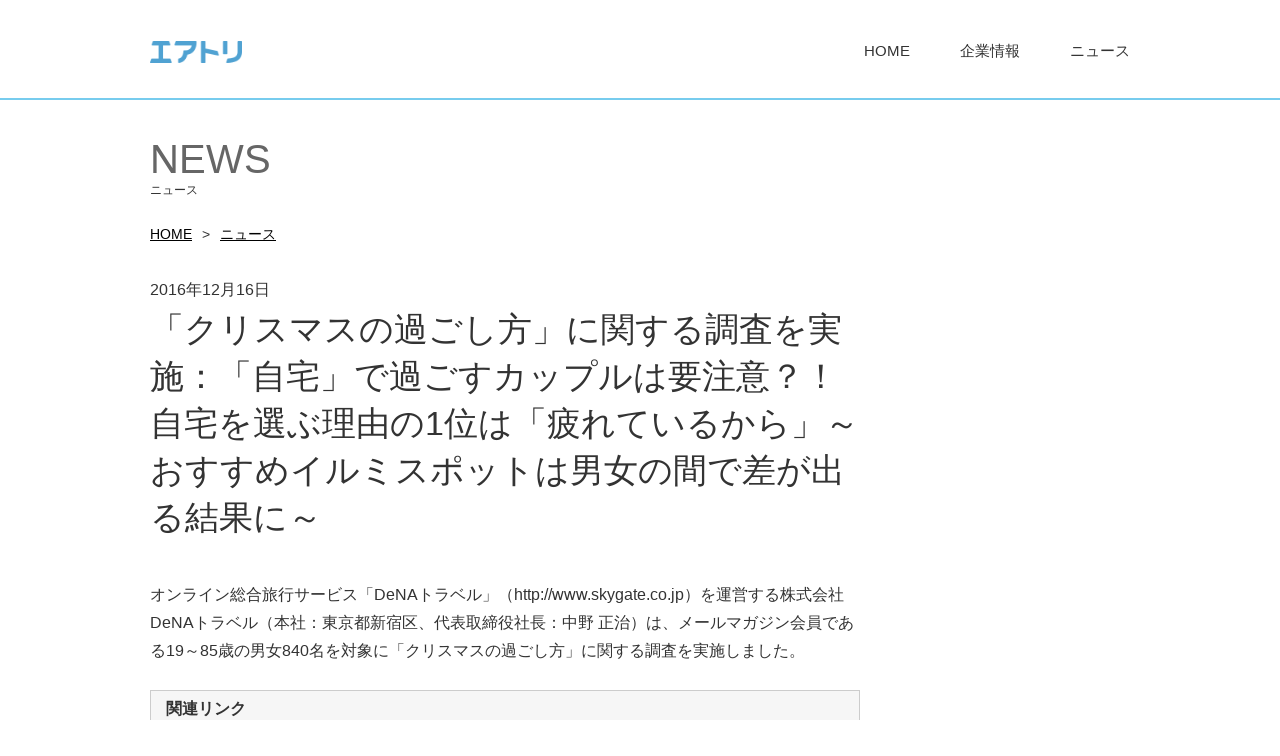

--- FILE ---
content_type: text/html; charset=UTF-8
request_url: https://www.airtrip-intl.com/news/2016/727/
body_size: 9227
content:
<!DOCTYPE HTML>
<html lang="ja"
      xmlns="http://www.w3.org/1999/xhtml"
      xmlns:og="http://ogp.me/ns#"
      xmlns:fb="http://www.facebook.com/2008/fbml"
      xmlns:mixi="http://mixi-platform.com/ns#">
<head itemscope itemtype="http://schema.org/WebSite">
	<meta http-equiv="X-UA-Compatible" content="IE=edge">
	<meta charset="UTF-8">
	<meta name="viewport" content="width=device-width, initial-scale=1.0, minimum-scale=1.0, maximum-scale=1.0, user-scalable=no">
	<meta name="description" content="株式会社エアトリインターナショナルのニュースページです。プレスリリース、新着情報などをご紹介しています。">
	<meta name="keywords" content="ニュース,エアトリ,AirTrip,採用,就職,広報,PR,旅行">

	<meta property="og:title" content="「クリスマスの過ごし方」に関する調査を実施：「自宅」で過ごすカップルは要注意？！自宅を選ぶ理由の1位は「疲れているから」～おすすめイルミスポットは男女の間で差が出る結果に～ ｜ 株式会社エアトリ"/>
	<meta property="og:type" content="article"/>
	<meta property="og:url" content="https://www.airtrip-intl.com/news/2016/727/"/>
	<meta property="og:image" content="https://www.airtrip-intl.com/img/favicon/ogimage.jpg">
	<meta property="og:description" content="株式会社エアトリインターナショナルのニュースページです。プレスリリース、新着情報などをご紹介しています。">
	<meta property="og:site_name" content="株式会社エアトリインターナショナル">
	<link rel="canonical" href="https://www.airtrip-intl.com/news/2016/727/" itemprop="url">

	<title>「クリスマスの過ごし方」に関する調査を実施：「自宅」で過ごすカップルは要注意？！自宅を選ぶ理由の1位は「疲れているから」～おすすめイルミスポットは男女の間で差が出る結果に～ | 株式会社エアトリ</title>
	<!-- iPhone4など高解像度向けのアイコン画像 -->
	<link href="https://www.airtrip-intl.com/wp-content/themes/denatravel/img/favicon/favicon.ico" type="image/vnd.microsoft.icon" rel="shortcut icon">
	<link href="https://www.airtrip-intl.com/wp-content/themes/denatravel/img/favicon/favicon.ico" type="image/vnd.microsoft.icon" rel="icon">
	<link href="https://www.airtrip-intl.com/wp-content/themes/denatravel/img/favicon/apple-touch-icon.png" rel="apple-touch-icon">


	<link rel="stylesheet" type="text/css" href="https://www.airtrip-intl.com/wp-content/themes/denatravel/css/slick.css">
	<link rel="stylesheet" type="text/css" href="https://www.airtrip-intl.com/wp-content/themes/denatravel/css/common.css">
	<link rel="stylesheet" type="text/css" href="https://www.airtrip-intl.com/wp-content/themes/denatravel/css/news.css">


</head>

<body>
<!-- Google Tag Manager -->
<noscript><iframe src="//www.googletagmanager.com/ns.html?id=GTM-W8P8HD"
height="0" width="0" style="display:none;visibility:hidden"></iframe></noscript>
<script>(function(w,d,s,l,i){w[l]=w[l]||[];w[l].push({'gtm.start':
new Date().getTime(),event:'gtm.js'});var f=d.getElementsByTagName(s)[0],
j=d.createElement(s),dl=l!='dataLayer'?'&l='+l:'';j.async=true;j.src=
'//www.googletagmanager.com/gtm.js?id='+i+dl;f.parentNode.insertBefore(j,f);
})(window,document,'script','dataLayer','GTM-W8P8HD');</script>
<!-- End Google Tag Manager -->

<!-- header -->
<header class="header_wrap">
	<div class="wrapper">
		<h1 class="head_logo">
			<a href="https://www.airtrip-intl.com/"><img src="https://www.airtrip-intl.com/wp-content/themes/denatravel/img/common/sp_head_logo.png" height="40" width="57" alt="エアトリ"></a>
		</h1>
		<a class="menu-trigger sp_only">
			<span></span>
			<span></span>
			<span></span>
		</a>
		<nav class="head_nav">
			<ul class="cFix">
				<li><a href="https://www.airtrip-intl.com/">HOME</a></li>
				<li><a href="https://www.airtrip-intl.com/company/">企業情報</a></li>
				<li><a href="https://www.airtrip-intl.com/news/">ニュース</a></li>
<!--
				<li><a href="https://www.airtrip-intl.com/service/">事業情報</a></li>
				<li><a href="https://www.airtrip-intl.com/recruit/">採用情報</a></li>
				<li><a href="https://www.airtrip-intl.com/inquiry/">お問い合わせ</a></li>
-->
			</ul>
		</nav>
	</div>
<meta name='robots' content='max-image-preview:large' />
<link rel="alternate" type="application/rss+xml" title="株式会社エアトリ &raquo; 「クリスマスの過ごし方」に関する調査を実施：「自宅」で過ごすカップルは要注意？！自宅を選ぶ理由の1位は「疲れているから」～おすすめイルミスポットは男女の間で差が出る結果に～ のコメントのフィード" href="https://www.airtrip-intl.com/news/2016/727/feed/" />
<script type="text/javascript">
window._wpemojiSettings = {"baseUrl":"https:\/\/s.w.org\/images\/core\/emoji\/14.0.0\/72x72\/","ext":".png","svgUrl":"https:\/\/s.w.org\/images\/core\/emoji\/14.0.0\/svg\/","svgExt":".svg","source":{"concatemoji":"https:\/\/www.airtrip-intl.com\/wp-includes\/js\/wp-emoji-release.min.js?ver=6.3.7"}};
/*! This file is auto-generated */
!function(i,n){var o,s,e;function c(e){try{var t={supportTests:e,timestamp:(new Date).valueOf()};sessionStorage.setItem(o,JSON.stringify(t))}catch(e){}}function p(e,t,n){e.clearRect(0,0,e.canvas.width,e.canvas.height),e.fillText(t,0,0);var t=new Uint32Array(e.getImageData(0,0,e.canvas.width,e.canvas.height).data),r=(e.clearRect(0,0,e.canvas.width,e.canvas.height),e.fillText(n,0,0),new Uint32Array(e.getImageData(0,0,e.canvas.width,e.canvas.height).data));return t.every(function(e,t){return e===r[t]})}function u(e,t,n){switch(t){case"flag":return n(e,"\ud83c\udff3\ufe0f\u200d\u26a7\ufe0f","\ud83c\udff3\ufe0f\u200b\u26a7\ufe0f")?!1:!n(e,"\ud83c\uddfa\ud83c\uddf3","\ud83c\uddfa\u200b\ud83c\uddf3")&&!n(e,"\ud83c\udff4\udb40\udc67\udb40\udc62\udb40\udc65\udb40\udc6e\udb40\udc67\udb40\udc7f","\ud83c\udff4\u200b\udb40\udc67\u200b\udb40\udc62\u200b\udb40\udc65\u200b\udb40\udc6e\u200b\udb40\udc67\u200b\udb40\udc7f");case"emoji":return!n(e,"\ud83e\udef1\ud83c\udffb\u200d\ud83e\udef2\ud83c\udfff","\ud83e\udef1\ud83c\udffb\u200b\ud83e\udef2\ud83c\udfff")}return!1}function f(e,t,n){var r="undefined"!=typeof WorkerGlobalScope&&self instanceof WorkerGlobalScope?new OffscreenCanvas(300,150):i.createElement("canvas"),a=r.getContext("2d",{willReadFrequently:!0}),o=(a.textBaseline="top",a.font="600 32px Arial",{});return e.forEach(function(e){o[e]=t(a,e,n)}),o}function t(e){var t=i.createElement("script");t.src=e,t.defer=!0,i.head.appendChild(t)}"undefined"!=typeof Promise&&(o="wpEmojiSettingsSupports",s=["flag","emoji"],n.supports={everything:!0,everythingExceptFlag:!0},e=new Promise(function(e){i.addEventListener("DOMContentLoaded",e,{once:!0})}),new Promise(function(t){var n=function(){try{var e=JSON.parse(sessionStorage.getItem(o));if("object"==typeof e&&"number"==typeof e.timestamp&&(new Date).valueOf()<e.timestamp+604800&&"object"==typeof e.supportTests)return e.supportTests}catch(e){}return null}();if(!n){if("undefined"!=typeof Worker&&"undefined"!=typeof OffscreenCanvas&&"undefined"!=typeof URL&&URL.createObjectURL&&"undefined"!=typeof Blob)try{var e="postMessage("+f.toString()+"("+[JSON.stringify(s),u.toString(),p.toString()].join(",")+"));",r=new Blob([e],{type:"text/javascript"}),a=new Worker(URL.createObjectURL(r),{name:"wpTestEmojiSupports"});return void(a.onmessage=function(e){c(n=e.data),a.terminate(),t(n)})}catch(e){}c(n=f(s,u,p))}t(n)}).then(function(e){for(var t in e)n.supports[t]=e[t],n.supports.everything=n.supports.everything&&n.supports[t],"flag"!==t&&(n.supports.everythingExceptFlag=n.supports.everythingExceptFlag&&n.supports[t]);n.supports.everythingExceptFlag=n.supports.everythingExceptFlag&&!n.supports.flag,n.DOMReady=!1,n.readyCallback=function(){n.DOMReady=!0}}).then(function(){return e}).then(function(){var e;n.supports.everything||(n.readyCallback(),(e=n.source||{}).concatemoji?t(e.concatemoji):e.wpemoji&&e.twemoji&&(t(e.twemoji),t(e.wpemoji)))}))}((window,document),window._wpemojiSettings);
</script>
<style type="text/css">
img.wp-smiley,
img.emoji {
	display: inline !important;
	border: none !important;
	box-shadow: none !important;
	height: 1em !important;
	width: 1em !important;
	margin: 0 0.07em !important;
	vertical-align: -0.1em !important;
	background: none !important;
	padding: 0 !important;
}
</style>
	<link rel='stylesheet' id='wp-block-library-css' href='https://www.airtrip-intl.com/wp-includes/css/dist/block-library/style.min.css?ver=6.3.7' type='text/css' media='all' />
<style id='classic-theme-styles-inline-css' type='text/css'>
/*! This file is auto-generated */
.wp-block-button__link{color:#fff;background-color:#32373c;border-radius:9999px;box-shadow:none;text-decoration:none;padding:calc(.667em + 2px) calc(1.333em + 2px);font-size:1.125em}.wp-block-file__button{background:#32373c;color:#fff;text-decoration:none}
</style>
<style id='global-styles-inline-css' type='text/css'>
body{--wp--preset--color--black: #000000;--wp--preset--color--cyan-bluish-gray: #abb8c3;--wp--preset--color--white: #ffffff;--wp--preset--color--pale-pink: #f78da7;--wp--preset--color--vivid-red: #cf2e2e;--wp--preset--color--luminous-vivid-orange: #ff6900;--wp--preset--color--luminous-vivid-amber: #fcb900;--wp--preset--color--light-green-cyan: #7bdcb5;--wp--preset--color--vivid-green-cyan: #00d084;--wp--preset--color--pale-cyan-blue: #8ed1fc;--wp--preset--color--vivid-cyan-blue: #0693e3;--wp--preset--color--vivid-purple: #9b51e0;--wp--preset--gradient--vivid-cyan-blue-to-vivid-purple: linear-gradient(135deg,rgba(6,147,227,1) 0%,rgb(155,81,224) 100%);--wp--preset--gradient--light-green-cyan-to-vivid-green-cyan: linear-gradient(135deg,rgb(122,220,180) 0%,rgb(0,208,130) 100%);--wp--preset--gradient--luminous-vivid-amber-to-luminous-vivid-orange: linear-gradient(135deg,rgba(252,185,0,1) 0%,rgba(255,105,0,1) 100%);--wp--preset--gradient--luminous-vivid-orange-to-vivid-red: linear-gradient(135deg,rgba(255,105,0,1) 0%,rgb(207,46,46) 100%);--wp--preset--gradient--very-light-gray-to-cyan-bluish-gray: linear-gradient(135deg,rgb(238,238,238) 0%,rgb(169,184,195) 100%);--wp--preset--gradient--cool-to-warm-spectrum: linear-gradient(135deg,rgb(74,234,220) 0%,rgb(151,120,209) 20%,rgb(207,42,186) 40%,rgb(238,44,130) 60%,rgb(251,105,98) 80%,rgb(254,248,76) 100%);--wp--preset--gradient--blush-light-purple: linear-gradient(135deg,rgb(255,206,236) 0%,rgb(152,150,240) 100%);--wp--preset--gradient--blush-bordeaux: linear-gradient(135deg,rgb(254,205,165) 0%,rgb(254,45,45) 50%,rgb(107,0,62) 100%);--wp--preset--gradient--luminous-dusk: linear-gradient(135deg,rgb(255,203,112) 0%,rgb(199,81,192) 50%,rgb(65,88,208) 100%);--wp--preset--gradient--pale-ocean: linear-gradient(135deg,rgb(255,245,203) 0%,rgb(182,227,212) 50%,rgb(51,167,181) 100%);--wp--preset--gradient--electric-grass: linear-gradient(135deg,rgb(202,248,128) 0%,rgb(113,206,126) 100%);--wp--preset--gradient--midnight: linear-gradient(135deg,rgb(2,3,129) 0%,rgb(40,116,252) 100%);--wp--preset--font-size--small: 13px;--wp--preset--font-size--medium: 20px;--wp--preset--font-size--large: 36px;--wp--preset--font-size--x-large: 42px;--wp--preset--spacing--20: 0.44rem;--wp--preset--spacing--30: 0.67rem;--wp--preset--spacing--40: 1rem;--wp--preset--spacing--50: 1.5rem;--wp--preset--spacing--60: 2.25rem;--wp--preset--spacing--70: 3.38rem;--wp--preset--spacing--80: 5.06rem;--wp--preset--shadow--natural: 6px 6px 9px rgba(0, 0, 0, 0.2);--wp--preset--shadow--deep: 12px 12px 50px rgba(0, 0, 0, 0.4);--wp--preset--shadow--sharp: 6px 6px 0px rgba(0, 0, 0, 0.2);--wp--preset--shadow--outlined: 6px 6px 0px -3px rgba(255, 255, 255, 1), 6px 6px rgba(0, 0, 0, 1);--wp--preset--shadow--crisp: 6px 6px 0px rgba(0, 0, 0, 1);}:where(.is-layout-flex){gap: 0.5em;}:where(.is-layout-grid){gap: 0.5em;}body .is-layout-flow > .alignleft{float: left;margin-inline-start: 0;margin-inline-end: 2em;}body .is-layout-flow > .alignright{float: right;margin-inline-start: 2em;margin-inline-end: 0;}body .is-layout-flow > .aligncenter{margin-left: auto !important;margin-right: auto !important;}body .is-layout-constrained > .alignleft{float: left;margin-inline-start: 0;margin-inline-end: 2em;}body .is-layout-constrained > .alignright{float: right;margin-inline-start: 2em;margin-inline-end: 0;}body .is-layout-constrained > .aligncenter{margin-left: auto !important;margin-right: auto !important;}body .is-layout-constrained > :where(:not(.alignleft):not(.alignright):not(.alignfull)){max-width: var(--wp--style--global--content-size);margin-left: auto !important;margin-right: auto !important;}body .is-layout-constrained > .alignwide{max-width: var(--wp--style--global--wide-size);}body .is-layout-flex{display: flex;}body .is-layout-flex{flex-wrap: wrap;align-items: center;}body .is-layout-flex > *{margin: 0;}body .is-layout-grid{display: grid;}body .is-layout-grid > *{margin: 0;}:where(.wp-block-columns.is-layout-flex){gap: 2em;}:where(.wp-block-columns.is-layout-grid){gap: 2em;}:where(.wp-block-post-template.is-layout-flex){gap: 1.25em;}:where(.wp-block-post-template.is-layout-grid){gap: 1.25em;}.has-black-color{color: var(--wp--preset--color--black) !important;}.has-cyan-bluish-gray-color{color: var(--wp--preset--color--cyan-bluish-gray) !important;}.has-white-color{color: var(--wp--preset--color--white) !important;}.has-pale-pink-color{color: var(--wp--preset--color--pale-pink) !important;}.has-vivid-red-color{color: var(--wp--preset--color--vivid-red) !important;}.has-luminous-vivid-orange-color{color: var(--wp--preset--color--luminous-vivid-orange) !important;}.has-luminous-vivid-amber-color{color: var(--wp--preset--color--luminous-vivid-amber) !important;}.has-light-green-cyan-color{color: var(--wp--preset--color--light-green-cyan) !important;}.has-vivid-green-cyan-color{color: var(--wp--preset--color--vivid-green-cyan) !important;}.has-pale-cyan-blue-color{color: var(--wp--preset--color--pale-cyan-blue) !important;}.has-vivid-cyan-blue-color{color: var(--wp--preset--color--vivid-cyan-blue) !important;}.has-vivid-purple-color{color: var(--wp--preset--color--vivid-purple) !important;}.has-black-background-color{background-color: var(--wp--preset--color--black) !important;}.has-cyan-bluish-gray-background-color{background-color: var(--wp--preset--color--cyan-bluish-gray) !important;}.has-white-background-color{background-color: var(--wp--preset--color--white) !important;}.has-pale-pink-background-color{background-color: var(--wp--preset--color--pale-pink) !important;}.has-vivid-red-background-color{background-color: var(--wp--preset--color--vivid-red) !important;}.has-luminous-vivid-orange-background-color{background-color: var(--wp--preset--color--luminous-vivid-orange) !important;}.has-luminous-vivid-amber-background-color{background-color: var(--wp--preset--color--luminous-vivid-amber) !important;}.has-light-green-cyan-background-color{background-color: var(--wp--preset--color--light-green-cyan) !important;}.has-vivid-green-cyan-background-color{background-color: var(--wp--preset--color--vivid-green-cyan) !important;}.has-pale-cyan-blue-background-color{background-color: var(--wp--preset--color--pale-cyan-blue) !important;}.has-vivid-cyan-blue-background-color{background-color: var(--wp--preset--color--vivid-cyan-blue) !important;}.has-vivid-purple-background-color{background-color: var(--wp--preset--color--vivid-purple) !important;}.has-black-border-color{border-color: var(--wp--preset--color--black) !important;}.has-cyan-bluish-gray-border-color{border-color: var(--wp--preset--color--cyan-bluish-gray) !important;}.has-white-border-color{border-color: var(--wp--preset--color--white) !important;}.has-pale-pink-border-color{border-color: var(--wp--preset--color--pale-pink) !important;}.has-vivid-red-border-color{border-color: var(--wp--preset--color--vivid-red) !important;}.has-luminous-vivid-orange-border-color{border-color: var(--wp--preset--color--luminous-vivid-orange) !important;}.has-luminous-vivid-amber-border-color{border-color: var(--wp--preset--color--luminous-vivid-amber) !important;}.has-light-green-cyan-border-color{border-color: var(--wp--preset--color--light-green-cyan) !important;}.has-vivid-green-cyan-border-color{border-color: var(--wp--preset--color--vivid-green-cyan) !important;}.has-pale-cyan-blue-border-color{border-color: var(--wp--preset--color--pale-cyan-blue) !important;}.has-vivid-cyan-blue-border-color{border-color: var(--wp--preset--color--vivid-cyan-blue) !important;}.has-vivid-purple-border-color{border-color: var(--wp--preset--color--vivid-purple) !important;}.has-vivid-cyan-blue-to-vivid-purple-gradient-background{background: var(--wp--preset--gradient--vivid-cyan-blue-to-vivid-purple) !important;}.has-light-green-cyan-to-vivid-green-cyan-gradient-background{background: var(--wp--preset--gradient--light-green-cyan-to-vivid-green-cyan) !important;}.has-luminous-vivid-amber-to-luminous-vivid-orange-gradient-background{background: var(--wp--preset--gradient--luminous-vivid-amber-to-luminous-vivid-orange) !important;}.has-luminous-vivid-orange-to-vivid-red-gradient-background{background: var(--wp--preset--gradient--luminous-vivid-orange-to-vivid-red) !important;}.has-very-light-gray-to-cyan-bluish-gray-gradient-background{background: var(--wp--preset--gradient--very-light-gray-to-cyan-bluish-gray) !important;}.has-cool-to-warm-spectrum-gradient-background{background: var(--wp--preset--gradient--cool-to-warm-spectrum) !important;}.has-blush-light-purple-gradient-background{background: var(--wp--preset--gradient--blush-light-purple) !important;}.has-blush-bordeaux-gradient-background{background: var(--wp--preset--gradient--blush-bordeaux) !important;}.has-luminous-dusk-gradient-background{background: var(--wp--preset--gradient--luminous-dusk) !important;}.has-pale-ocean-gradient-background{background: var(--wp--preset--gradient--pale-ocean) !important;}.has-electric-grass-gradient-background{background: var(--wp--preset--gradient--electric-grass) !important;}.has-midnight-gradient-background{background: var(--wp--preset--gradient--midnight) !important;}.has-small-font-size{font-size: var(--wp--preset--font-size--small) !important;}.has-medium-font-size{font-size: var(--wp--preset--font-size--medium) !important;}.has-large-font-size{font-size: var(--wp--preset--font-size--large) !important;}.has-x-large-font-size{font-size: var(--wp--preset--font-size--x-large) !important;}
.wp-block-navigation a:where(:not(.wp-element-button)){color: inherit;}
:where(.wp-block-post-template.is-layout-flex){gap: 1.25em;}:where(.wp-block-post-template.is-layout-grid){gap: 1.25em;}
:where(.wp-block-columns.is-layout-flex){gap: 2em;}:where(.wp-block-columns.is-layout-grid){gap: 2em;}
.wp-block-pullquote{font-size: 1.5em;line-height: 1.6;}
</style>
<link rel='stylesheet' id='contact-form-7-css' href='https://www.airtrip-intl.com/wp-content/plugins/contact-form-7/includes/css/styles.css?ver=5.1.6' type='text/css' media='all' />
<link rel='stylesheet' id='contact-form-7-confirm-css' href='https://www.airtrip-intl.com/wp-content/plugins/contact-form-7-add-confirm/includes/css/styles.css?ver=5.1' type='text/css' media='all' />
<script type='text/javascript' src='https://www.airtrip-intl.com/wp-includes/js/jquery/jquery.min.js?ver=3.7.0' id='jquery-core-js'></script>
<script type='text/javascript' src='https://www.airtrip-intl.com/wp-includes/js/jquery/jquery-migrate.min.js?ver=3.4.1' id='jquery-migrate-js'></script>
<link rel="https://api.w.org/" href="https://www.airtrip-intl.com/wp-json/" /><link rel="EditURI" type="application/rsd+xml" title="RSD" href="https://www.airtrip-intl.com/xmlrpc.php?rsd" />
<meta name="generator" content="WordPress 6.3.7" />
<link rel="canonical" href="https://www.airtrip-intl.com/news/2016/727/" />
<link rel='shortlink' href='https://www.airtrip-intl.com/?p=727' />
<link rel="alternate" type="application/json+oembed" href="https://www.airtrip-intl.com/wp-json/oembed/1.0/embed?url=https%3A%2F%2Fwww.airtrip-intl.com%2Fnews%2F2016%2F727%2F" />
<link rel="alternate" type="text/xml+oembed" href="https://www.airtrip-intl.com/wp-json/oembed/1.0/embed?url=https%3A%2F%2Fwww.airtrip-intl.com%2Fnews%2F2016%2F727%2F&#038;format=xml" />
</header>
<!-- /header -->

<!-- contents -->
<div class="news_detail_wrap page_wrap container">
	<div class="sub_page_title">
		<h2 class="main_title title_sub wrapper">NEWS<span>ニュース</span></h2>
	</div>

	<div class="wrapper">
		<div class="topic_path pc_only">
			<div id="bclist-div" itemscope itemtype="http://data-vocabulary.org/Breadcrumb">
			<ul>
				<li><a href="https://www.airtrip-intl.com/" itemprop="url"><span itemprop="title">HOME</span></a></li>
				<li>&gt;</li>
				<li><a href="https://www.airtrip-intl.com/news" itemprop="url"><span itemprop="title">ニュース</span></a></li>
			</ul>
			</div>
		</div>
		
		<div class="page_content cFix">
			<article class="news_detail_bloc page_main">
				<div class="date">2016年12月16日</div>
				<h3 class="post_title">「クリスマスの過ごし方」に関する調査を実施：「自宅」で過ごすカップルは要注意？！自宅を選ぶ理由の1位は「疲れているから」～おすすめイルミスポットは男女の間で差が出る結果に～</h3>
				
				<p>オンライン総合旅行サービス「DeNAトラベル」（http://www.skygate.co.jp）を運営する株式会社DeNAトラベル（本社：東京都新宿区、代表取締役社長：中野 正治）は、メールマガジン会員である19～85歳の男女840名を対象に「クリスマスの過ごし方」に関する調査を実施しました。</p><div class="related_link inner_bloc"><h4 class="bloc_title">関連リンク</h4><ul><li class="link_blank"><a href="http://www.skygate.co.jp/sa_city/mqr/024.html" target="_blank">「クリスマスの過ごし方」に関する調査結果</a></li><li class="link_blank"><a href="" target="_blank"></a></li></ul></div><p><strong style="font-size:1.2em;">調査背景</strong><br />
まもなく、カップルにおける一年で最大のイベント、クリスマスがやってきます。<br />
株式会社エフアンドエム中小企業総合研究所®の発表※によると、クリスマスによって生まれる経済効果は1兆円に迫る勢いだそうです。<br />
今年は23・24・25日と3連休ということもあり、より賑わいを見せそうな様相。そこで、DeNAトラベルのメルマガ会員を対象にアンケートを実施、クリスマスの過ごし方やおすすめスポットについてリサーチしました。</p><div class="related_link inner_bloc"><h4 class="bloc_title">関連リンク</h4><ul><li class="link_blank"><a href="https://www.fmltd.co.jp/info_cat/chushou" target="_blank">※2014/12/1クリスマスの経済効果</a></li><li class="link_blank"><a href="" target="_blank"></a></li></ul></div><p><strong style="font-size:1.2em;">【調査概要】</strong><br />
<strong>調査1：クリスマスを特別な日だと感じますか？</strong><br />
　女性のうち、7割以上が「非常に感じる」「やや感じる」と回答。<br />
一方で、「非常に感じる」「やや感じる」と回答した男性は52.5%に留まり、半数近くが「ほとんど感じない」<br />
「全く感じない」と回答しました。<br />
<br />
<strong>調査2：【クリスマスを「パートナー」と過ごす人】今年のクリスマスにしたい事は何ですか？</strong><br />
1位はダントツで「自宅でまったり」（31.9%）、続いて「イルミネーション観賞」（16.2%）、「高級レストランで食事」（15.2%）となりました。<br />
<br />
<strong>調査3：【「パートナー」と「自宅でまったり」過ごす人】理由を教えてください。</strong><br />
「疲れているから」（27.3%）が2位以降を大きく引き離す結果に。一方で、2位には「相手を喜ばせたいから」<br />
（16.7%）という前向きな理由が入りました。<br />
<br />
<strong>調査4：クリスマスシーズンにイルミネーションを見に行くことはありますか？ </strong><br />
「必ず見に行く」「たまに見に行く」と答えた女性が6割を超える一方で、男性は4割を切りました。<br />
やはりイルミネーションは女性からの人気が高いようです。<br />
<br />
<strong>調査5：国内のおすすめイルミスポットを教えてください 。</strong><br />
女性は1位「なばなの里イルミネーション（三重）」（12.4%）、2位「丸の内イルミネーション（東京）」（10.7%）、3位「神戸ルミナリエ（兵庫）」（8.8%）、男性は1位「神戸ルミナリエ（兵庫）」（10.7%）、2位「丸の内イルミネーション（東京）」（9.4%）、3位「なばなの里イルミネーション（三重）」、となりました。<br />
イルミネーションの好みも男女で違いがあるようです。<br />
<br />
<strong>調査6：クリスマスにおすすめの海外旅行先があれば教えてください。 </strong><br />
　男女共に1位「アメリカ（本土）」（女性：23.2%、男性：15.9%）、2位「ドイツ」（女性：12.4%、男性10.6%）<br />
となりました。<br />
3位以降に関しては女性が「韓国」（7.5%）、「ハワイ」（7.1％）、「オーストラリア」（5.2%）だったのに対し、<br />
男性は「フィリピン」（7.2%）、「香港」（6.3%）、「フランス」（5.8%）と異なる結果になりました。<br />
<br />
====================================<br />
<br />
<strong>【調査1：クリスマスを特別な日だと感じますか？】</strong><br />
「クリスマスを特別な日だと感じますか？」という問いに対し、女性は「非常に感じる」が21.4%、「やや感じる」が49.0%と回答し、女性の7割以上がクリスマスに対して特別な意識を抱いていることが分かりました。<br />
一方で、男性は「非常に感じる」が11.5%、「やや感じる」が41.0%といずれも女性の割合を下回り、半数近くがクリスマスに対して特別な感情を抱いていないことが分かりました。</p><div class="image_col1 inner_bloc"><img src="https://www.airtrip-intl.com/wp-content/uploads/2016/12/【図1】クリスマスを特別な日だと感じますか？.jpg" alt="image" /></div><p><strong>【調査2：（クリスマスを「パートナー」と過ごす人）今年のクリスマスにしたい事は何ですか？】</strong></p><div class="img_left inner_bloc cFix"><div class="image"><img src="https://www.airtrip-intl.com/wp-content/uploads/2016/12/【図2】今年のクリスマスにしたい事は何ですか？.jpg" alt="image"></div><div class="text"><p>クリスマスを「パートナー」と過ごすと回答した人に対し、「今年のクリスマスにしたい事」を聞いたところ、1位は大差で「自宅でまったり」（31.9%）となり、2位には「イルミネーション観賞」（16.2%）、3位は「高級レストランで食事」（15.2%）が続きました。また、今年のクリスマスは3連休ということもあり、「海外旅行」（14.3%）、「国内旅行」（13.3%）をする人も多いようです。</p></div></div><p><strong>【調査3：（「パートナー」と「自宅でまったり」過ごす人）理由を教えてください。】</strong></p><div class="img_left inner_bloc cFix"><div class="image"><img src="https://www.airtrip-intl.com/wp-content/uploads/2016/12/【図2】今年のクリスマスにしたい事は何ですか？-1.jpg" alt="image"></div><div class="text"><p>クリスマスを「パートナー」と「自宅でまったり」過ごしたいと回答した人に対し、理由を聞いたところ、ダントツの1位は「疲れているから」（27.3%）となりました。一方で、「相手を喜ばせたいから」（16.7%）という前向きな理由も2位にランクインをしており、必ずしもマイナスな思考で「自宅」を選ぶ訳ではないようです。</p></div></div><p><strong>【調査4：クリスマスシーズンにイルミネーションを見に行くことはありますか？】</strong><br />
　「クリスマスシーズンにイルミネーションを見に行くことはありますか？」という問いに対し、「必ず見に行く」と回答したのが女性15.4%に対し、男性は8.3%。「たまに見に行く」と回答した女性が45.0%に対し、男性は31.1%という結果になりました。女性は6割以上がイルミネーションを見に行くことに前向きであるのに対し、男性は6割以上がイルミネーションを見に行くことに消極的であり、イルミネーションに対する興味は女性の方が断然高いことが分かりました。<br />
</p><div class="image_col1 inner_bloc"><img src="https://www.airtrip-intl.com/wp-content/uploads/2016/12/【図4】クリスマスシーズンにイルミネーションを見に行きますか？.jpg" alt="image" /></div><p><strong>【調査5：国内のおすすめイルミスポットを教えてください。】</strong><br />
　「国内のおすすめイルミスポット」について聞いたところ、女性は1位「なばなの里イルミネーション（三重）」（15.4%）、2位「丸の内イルミネーション（東京）」（13.3%）、3位「神戸ルミナリエ（兵庫）」（10.9%）、男性は1位「神戸ルミナリエ（兵庫）」（16.4%）、2位「丸の内イルミネーション（東京）」（14.3%）、3位「なばなの里イルミネーション」（13.1%）となりました。<br />
　男女間で好みのイルミネーションにもやや差があるようです。</p><div class="image_col1 inner_bloc"><img src="https://www.airtrip-intl.com/wp-content/uploads/2016/12/【図5】国内のおすすめイルミスポットは？.jpg" alt="image" /></div><p>■「なばなの里イルミネーション」がおすすめな理由<br />
・人は多いですが、それ以上にイルミネーションが綺麗で感動しました。光のトンネルは見るべきです。（41歳・女性）<br />
・周辺はそれほど都会ではないし、西洋風の町並みと一面に広がる花畑のイルミネーションはほかにはなかなかないから。（22歳・男性）<br />
■「丸の内イルミネーション」がおすすめな理由<br />
・丸の内はしっとり大人な感じで高級な食事や買い物にも事欠かないから。（47歳・女性）<br />
・公共交通機関で行けるので便利。（58歳・男性）<br />
■「神戸ルミナリエ」がおすすめな理由<br />
・一定の通りを車輌通行止めにして歩行者天国に変えて光のアーケードを歩くのは、やっぱり他にはないイベントと思います。（48歳・女性）<br />
・復興のシンボルなので。（61歳・男性）<br />
<br />
<strong>【調査6：クリスマスにおすすめの海外旅行先があれば教えてください。】</strong><br />
　「クリスマスのおすすめの海外旅行先」について聞いたところ、男女共に1位はダントツで「アメリカ（本土）」（女性：23.2％、男性15.9%）、2位は「ドイツ」（女性：12.4%、男性10.6%）となりました。<br />
　3位以降は女性が「韓国」（7.5%）、「ハワイ」（7.1%）、「オーストラリア」（5.2%）と続く一方で、男性は「フィリピン」（7.2%）、「香港」（6.3%）、「フランス」（5.8%）と大きく回答が異なりました。<br />
</p><div class="image_col1 inner_bloc"><img src="https://www.airtrip-intl.com/wp-content/uploads/2016/12/【図6】クリスマスのオススメの海外旅行先.jpg" alt="image" /></div><p>■「アメリカ（本土）」がおすすめな理由<br />
・定番ですが、ロックフェラーセンターのクリスマスツリーも綺麗。5thアベニューの路面店やデパートの内装やウインドウのクリスマスディスプレイはとても素敵。Saks Fifth Avenueのプロジェクションマッピングなど見所満載です。また、ちょっと足を伸ばしでブルックリンのイタリア人区のクリスマス装飾のされた街を見るのも素敵です。（46歳・女性）<br />
・家々でイルミネーションを競いあっており面白い。（69歳・男性）<br />
<br />
■「ドイツ」がおすすめな理由<br />
・クリスマスマーケットがとても素敵。可愛いクリスマス小物も多く、屋台のご飯やホットワインもとても美味しいです。（25歳・女性）<br />
・宗教（キリスト教）に基づいた儀式、寒い冬を家族で楽しむ暖かさ。日本の様な商業主義に先導されたイベントではなく、宗教に基づいて家族で敬虔に迎えるイベントを通して人間の関係を認識できる。（67歳・男性）<br />
<br />
■「韓国」がおすすめな理由<br />
・旧正月圏だからか、クリスマスが終わっても旧正月までクリスマスイルミネーションが飾ってあって長く楽しめる。（35歳・女性）<br />
・南山タワーから見渡せる夜景に感動しました。（47歳・女性）<br />
<br />
■「フィリピン」がおすすめな理由<br />
・カトリックの国のため、クリスマスは国を上げて非常に盛り上がっている。（62歳・男性）<br />
<br />
<br />
<strong>【調査概要】</strong><br />
調査タイトル：「クリスマスの過ごし方」に関するアンケート調査<br />
調査対象：19～85歳の男女840名<br />
調査期間：2016年12月1日（木）～12月5日（月）<br />
調査方法：インターネット調査<br />
調査主体：株式会社DeNAトラベル<br />
</p>
			</article>

